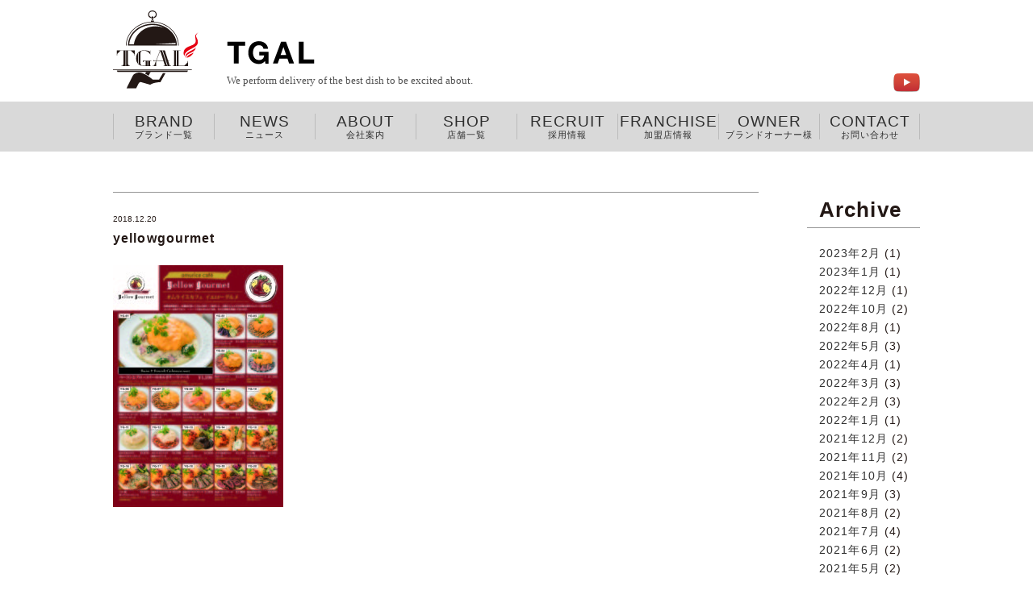

--- FILE ---
content_type: text/html; charset=UTF-8
request_url: https://tgal.jp/cpt_brand/%E3%82%AA%E3%83%A0%E3%83%A9%E3%82%A4%E3%82%B9%E3%82%AB%E3%83%95%E3%82%A7-yellow-gourmet/yellowgourmet/
body_size: 6980
content:
<!doctype html>
<html lang="ja"
	prefix="og: https://ogp.me/ns#" >
<head>
<meta name="viewport" content="width=device-width, initial-scale=1">
<meta name="format-detection" content="telephone=no">
<meta name="robots">
<link rel="shortcut icon" href="https://tgal.jp/wp/wp-content/themes/tgal/common/img/favicon.ico">
<link rel="stylesheet" type="text/css" href="https://tgal.jp/wp/wp-content/themes/tgal/common/css/ress.min.css">
<link rel="stylesheet" type="text/css" href="https://tgal.jp/wp/wp-content/themes/tgal/common/css/modaal.min.css">
<link rel="stylesheet" type="text/css" href="https://tgal.jp/wp/wp-content/themes/tgal/common/css/slick.css">
<link rel="stylesheet" type="text/css" href="https://tgal.jp/wp/wp-content/themes/tgal/common/css/slick-theme.css">
<title>yellowgourmet | tgal.jp</title>

		<!-- All in One SEO 4.1.5.3 -->
		<meta name="robots" content="max-image-preview:large" />
		<meta name="google-site-verification" content="UA-134959464-1" />
		<meta property="og:locale" content="ja_JP" />
		<meta property="og:site_name" content="tgal.jp |" />
		<meta property="og:type" content="article" />
		<meta property="og:title" content="yellowgourmet | tgal.jp" />
		<meta property="article:published_time" content="2018-12-20T13:22:09+00:00" />
		<meta property="article:modified_time" content="2018-12-20T13:22:44+00:00" />
		<meta name="twitter:card" content="summary" />
		<meta name="twitter:domain" content="tgal.jp" />
		<meta name="twitter:title" content="yellowgourmet | tgal.jp" />
		<meta name="google" content="nositelinkssearchbox" />
		<script type="application/ld+json" class="aioseo-schema">
			{"@context":"https:\/\/schema.org","@graph":[{"@type":"WebSite","@id":"https:\/\/tgal.jp\/#website","url":"https:\/\/tgal.jp\/","name":"tgal.jp","inLanguage":"ja","publisher":{"@id":"https:\/\/tgal.jp\/#organization"}},{"@type":"Organization","@id":"https:\/\/tgal.jp\/#organization","name":"\u682a\u5f0f\u4f1a\u793e TGAL","url":"https:\/\/tgal.jp\/","logo":{"@type":"ImageObject","@id":"https:\/\/tgal.jp\/#organizationLogo","url":"https:\/\/tgal.jp\/wp\/wp-content\/uploads\/2018\/12\/yellowgourmet.jpg"},"image":{"@id":"https:\/\/tgal.jp\/#organizationLogo"},"sameAs":["https:\/\/www.youtube.com\/@aetaworld7700"],"contactPoint":{"@type":"ContactPoint","telephone":"+81353571177","contactType":"none"}},{"@type":"BreadcrumbList","@id":"https:\/\/tgal.jp\/cpt_brand\/%e3%82%aa%e3%83%a0%e3%83%a9%e3%82%a4%e3%82%b9%e3%82%ab%e3%83%95%e3%82%a7-yellow-gourmet\/yellowgourmet\/#breadcrumblist","itemListElement":[{"@type":"ListItem","@id":"https:\/\/tgal.jp\/#listItem","position":1,"item":{"@type":"WebPage","@id":"https:\/\/tgal.jp\/","name":"\u30db\u30fc\u30e0","description":"\u682a\u5f0f\u4f1a\u793eTGAL\uff08\u30c6\u30ac\u30eb\uff09\u306e\u516c\u5f0f\u30db\u30fc\u30e0\u30da\u30fc\u30b8\u3002TGAL\u306f\u300c\u65b0\u3057\u3044\u98df\u6587\u5316\u306e\u5275\u9020\u300d\u3092\u76ee\u6307\u3057\u3001\u3054\u81ea\u5b85\u3078\u3001\u8077\u5834\u3078\u3001\u30ef\u30af\u30ef\u30af\u3059\u308b\u304a\u98df\u4e8b\u3092\u304a\u5c4a\u3051\u3044\u305f\u3057\u307e\u3059\u3002","url":"https:\/\/tgal.jp\/"},"nextItem":"https:\/\/tgal.jp\/cpt_brand\/%e3%82%aa%e3%83%a0%e3%83%a9%e3%82%a4%e3%82%b9%e3%82%ab%e3%83%95%e3%82%a7-yellow-gourmet\/yellowgourmet\/#listItem"},{"@type":"ListItem","@id":"https:\/\/tgal.jp\/cpt_brand\/%e3%82%aa%e3%83%a0%e3%83%a9%e3%82%a4%e3%82%b9%e3%82%ab%e3%83%95%e3%82%a7-yellow-gourmet\/yellowgourmet\/#listItem","position":2,"item":{"@type":"WebPage","@id":"https:\/\/tgal.jp\/cpt_brand\/%e3%82%aa%e3%83%a0%e3%83%a9%e3%82%a4%e3%82%b9%e3%82%ab%e3%83%95%e3%82%a7-yellow-gourmet\/yellowgourmet\/","name":"yellowgourmet","url":"https:\/\/tgal.jp\/cpt_brand\/%e3%82%aa%e3%83%a0%e3%83%a9%e3%82%a4%e3%82%b9%e3%82%ab%e3%83%95%e3%82%a7-yellow-gourmet\/yellowgourmet\/"},"previousItem":"https:\/\/tgal.jp\/#listItem"}]},{"@type":"Person","@id":"https:\/\/tgal.jp\/author\/tgal-jp\/#author","url":"https:\/\/tgal.jp\/author\/tgal-jp\/","name":"tgal.jp","image":{"@type":"ImageObject","@id":"https:\/\/tgal.jp\/cpt_brand\/%e3%82%aa%e3%83%a0%e3%83%a9%e3%82%a4%e3%82%b9%e3%82%ab%e3%83%95%e3%82%a7-yellow-gourmet\/yellowgourmet\/#authorImage","url":"https:\/\/secure.gravatar.com\/avatar\/eca6bb337f141638563284ae4b1eae00?s=96&d=mm&r=g","width":96,"height":96,"caption":"tgal.jp"},"sameAs":["https:\/\/www.youtube.com\/@aetaworld7700"]},{"@type":"ItemPage","@id":"https:\/\/tgal.jp\/cpt_brand\/%e3%82%aa%e3%83%a0%e3%83%a9%e3%82%a4%e3%82%b9%e3%82%ab%e3%83%95%e3%82%a7-yellow-gourmet\/yellowgourmet\/#itempage","url":"https:\/\/tgal.jp\/cpt_brand\/%e3%82%aa%e3%83%a0%e3%83%a9%e3%82%a4%e3%82%b9%e3%82%ab%e3%83%95%e3%82%a7-yellow-gourmet\/yellowgourmet\/","name":"yellowgourmet | tgal.jp","inLanguage":"ja","isPartOf":{"@id":"https:\/\/tgal.jp\/#website"},"breadcrumb":{"@id":"https:\/\/tgal.jp\/cpt_brand\/%e3%82%aa%e3%83%a0%e3%83%a9%e3%82%a4%e3%82%b9%e3%82%ab%e3%83%95%e3%82%a7-yellow-gourmet\/yellowgourmet\/#breadcrumblist"},"datePublished":"2018-12-20T13:22:09+09:00","dateModified":"2018-12-20T13:22:44+09:00"}]}
		</script>
		<script type="text/javascript" >
			window.ga=window.ga||function(){(ga.q=ga.q||[]).push(arguments)};ga.l=+new Date;
			ga('create', "UA-134959464-1", 'auto');
			ga('send', 'pageview');
		</script>
		<script async src="https://www.google-analytics.com/analytics.js"></script>
		<!-- All in One SEO -->

<link rel='dns-prefetch' href='//s.w.org' />
<link rel="alternate" type="application/rss+xml" title="tgal.jp &raquo; フィード" href="https://tgal.jp/feed/" />
<link rel="alternate" type="application/rss+xml" title="tgal.jp &raquo; コメントフィード" href="https://tgal.jp/comments/feed/" />
<link rel="alternate" type="application/rss+xml" title="tgal.jp &raquo; yellowgourmet のコメントのフィード" href="https://tgal.jp/cpt_brand/%e3%82%aa%e3%83%a0%e3%83%a9%e3%82%a4%e3%82%b9%e3%82%ab%e3%83%95%e3%82%a7-yellow-gourmet/yellowgourmet/feed/" />
		<script type="text/javascript">
			window._wpemojiSettings = {"baseUrl":"https:\/\/s.w.org\/images\/core\/emoji\/13.0.1\/72x72\/","ext":".png","svgUrl":"https:\/\/s.w.org\/images\/core\/emoji\/13.0.1\/svg\/","svgExt":".svg","source":{"concatemoji":"https:\/\/tgal.jp\/wp\/wp-includes\/js\/wp-emoji-release.min.js?ver=5.7.14"}};
			!function(e,a,t){var n,r,o,i=a.createElement("canvas"),p=i.getContext&&i.getContext("2d");function s(e,t){var a=String.fromCharCode;p.clearRect(0,0,i.width,i.height),p.fillText(a.apply(this,e),0,0);e=i.toDataURL();return p.clearRect(0,0,i.width,i.height),p.fillText(a.apply(this,t),0,0),e===i.toDataURL()}function c(e){var t=a.createElement("script");t.src=e,t.defer=t.type="text/javascript",a.getElementsByTagName("head")[0].appendChild(t)}for(o=Array("flag","emoji"),t.supports={everything:!0,everythingExceptFlag:!0},r=0;r<o.length;r++)t.supports[o[r]]=function(e){if(!p||!p.fillText)return!1;switch(p.textBaseline="top",p.font="600 32px Arial",e){case"flag":return s([127987,65039,8205,9895,65039],[127987,65039,8203,9895,65039])?!1:!s([55356,56826,55356,56819],[55356,56826,8203,55356,56819])&&!s([55356,57332,56128,56423,56128,56418,56128,56421,56128,56430,56128,56423,56128,56447],[55356,57332,8203,56128,56423,8203,56128,56418,8203,56128,56421,8203,56128,56430,8203,56128,56423,8203,56128,56447]);case"emoji":return!s([55357,56424,8205,55356,57212],[55357,56424,8203,55356,57212])}return!1}(o[r]),t.supports.everything=t.supports.everything&&t.supports[o[r]],"flag"!==o[r]&&(t.supports.everythingExceptFlag=t.supports.everythingExceptFlag&&t.supports[o[r]]);t.supports.everythingExceptFlag=t.supports.everythingExceptFlag&&!t.supports.flag,t.DOMReady=!1,t.readyCallback=function(){t.DOMReady=!0},t.supports.everything||(n=function(){t.readyCallback()},a.addEventListener?(a.addEventListener("DOMContentLoaded",n,!1),e.addEventListener("load",n,!1)):(e.attachEvent("onload",n),a.attachEvent("onreadystatechange",function(){"complete"===a.readyState&&t.readyCallback()})),(n=t.source||{}).concatemoji?c(n.concatemoji):n.wpemoji&&n.twemoji&&(c(n.twemoji),c(n.wpemoji)))}(window,document,window._wpemojiSettings);
		</script>
		<style type="text/css">
img.wp-smiley,
img.emoji {
	display: inline !important;
	border: none !important;
	box-shadow: none !important;
	height: 1em !important;
	width: 1em !important;
	margin: 0 .07em !important;
	vertical-align: -0.1em !important;
	background: none !important;
	padding: 0 !important;
}
</style>
	<link rel='stylesheet' id='wp-block-library-css'  href='https://tgal.jp/wp/wp-includes/css/dist/block-library/style.min.css?ver=5.7.14' type='text/css' media='all' />
<link rel='stylesheet' id='contact-form-7-css'  href='https://tgal.jp/wp/wp-content/plugins/contact-form-7/includes/css/styles.css?ver=5.4.1' type='text/css' media='all' />
<link rel='stylesheet' id='responsive-lightbox-nivo-css'  href='https://tgal.jp/wp/wp-content/plugins/responsive-lightbox/assets/nivo/nivo-lightbox.min.css?ver=2.2.2' type='text/css' media='all' />
<link rel='stylesheet' id='responsive-lightbox-nivo-default-css'  href='https://tgal.jp/wp/wp-content/plugins/responsive-lightbox/assets/nivo/themes/default/default.css?ver=2.2.2' type='text/css' media='all' />
<link rel='stylesheet' id='tgal-style-css'  href='https://tgal.jp/wp/wp-content/themes/tgal/style.css?ver=5.7.14' type='text/css' media='all' />
<script type='text/javascript' src='https://tgal.jp/wp/wp-includes/js/jquery/jquery.min.js?ver=3.5.1' id='jquery-core-js'></script>
<script type='text/javascript' src='https://tgal.jp/wp/wp-includes/js/jquery/jquery-migrate.min.js?ver=3.3.2' id='jquery-migrate-js'></script>
<script type='text/javascript' src='https://tgal.jp/wp/wp-content/plugins/responsive-lightbox/assets/nivo/nivo-lightbox.min.js?ver=2.2.2' id='responsive-lightbox-nivo-js'></script>
<script type='text/javascript' src='https://tgal.jp/wp/wp-content/plugins/responsive-lightbox/assets/infinitescroll/infinite-scroll.pkgd.min.js?ver=5.7.14' id='responsive-lightbox-infinite-scroll-js'></script>
<script type='text/javascript' id='responsive-lightbox-js-extra'>
/* <![CDATA[ */
var rlArgs = {"script":"nivo","selector":"lightbox","customEvents":"","activeGalleries":"0","effect":"fade","clickOverlayToClose":"1","keyboardNav":"1","errorMessage":"The requested content cannot be loaded. Please try again later.","woocommerce_gallery":"0","ajaxurl":"https:\/\/tgal.jp\/wp\/wp-admin\/admin-ajax.php","nonce":"c87fed5ef7"};
/* ]]> */
</script>
<script type='text/javascript' src='https://tgal.jp/wp/wp-content/plugins/responsive-lightbox/js/front.js?ver=2.2.2' id='responsive-lightbox-js'></script>
<link rel="https://api.w.org/" href="https://tgal.jp/wp-json/" /><link rel="alternate" type="application/json" href="https://tgal.jp/wp-json/wp/v2/media/421" /><link rel="EditURI" type="application/rsd+xml" title="RSD" href="https://tgal.jp/wp/xmlrpc.php?rsd" />
<link rel="wlwmanifest" type="application/wlwmanifest+xml" href="https://tgal.jp/wp/wp-includes/wlwmanifest.xml" /> 
<meta name="generator" content="WordPress 5.7.14" />
<link rel='shortlink' href='https://tgal.jp/?p=421' />
<link rel="alternate" type="application/json+oembed" href="https://tgal.jp/wp-json/oembed/1.0/embed?url=https%3A%2F%2Ftgal.jp%2Fcpt_brand%2F%25e3%2582%25aa%25e3%2583%25a0%25e3%2583%25a9%25e3%2582%25a4%25e3%2582%25b9%25e3%2582%25ab%25e3%2583%2595%25e3%2582%25a7-yellow-gourmet%2Fyellowgourmet%2F" />
<link rel="alternate" type="text/xml+oembed" href="https://tgal.jp/wp-json/oembed/1.0/embed?url=https%3A%2F%2Ftgal.jp%2Fcpt_brand%2F%25e3%2582%25aa%25e3%2583%25a0%25e3%2583%25a9%25e3%2582%25a4%25e3%2582%25b9%25e3%2582%25ab%25e3%2583%2595%25e3%2582%25a7-yellow-gourmet%2Fyellowgourmet%2F&#038;format=xml" />
</head>
<body class="attachment attachment-template-default single single-attachment postid-421 attachmentid-421 attachment-jpeg">
<header>
    <div class="container">
        <div class="d-flex d-align-items-baseline">
            <div>
                <h1><a href="https://tgal.jp/"><img src="https://tgal.jp/wp/wp-content/themes/tgal/common/img/SVG/ci.svg" alt="株式会社TGAL(てがる)"></a></h1>
            </div>
            <div> <img src="https://tgal.jp/wp/wp-content/themes/tgal/common/img/SVG/logotype.svg" alt="TGAL type" class="sp-hidden"> <img src="https://tgal.jp/wp/wp-content/themes/tgal/common/img/SVG/logotype_sp.svg" alt="TGAL type" class="sp-visible splogotype"> </div>
            <div id="nav_toggle">
                <div> <span></span> <span></span> <span></span> </div>
            </div>
            <div class="sp-hidden">
                <ul class="d-flex d-align-items-center snslist">
                            <!--<li><a href="https://www.instagram.com/deliskitchen1/" target="_blank"><img src="https://tgal.jp/wp/wp-content/themes/tgal/common/img/1x/icon_instagram.png"
								  srcset="https://tgal.jp/wp/wp-content/themes/tgal/common/img/2x/icon_instagram@2x.png 2x" alt="instagram"></a></li>--> 
                    <!--<li><a href="https://www.facebook.com/udonkomadori/" target="_blank"><img src="https://tgal.jp/wp/wp-content/themes/tgal/common/img/1x/icon_facebook.png"
							  srcset="https://tgal.jp/wp/wp-content/themes/tgal/common/img/2x/icon_facebook@2x.png 2x" alt="facebook"></a></li>-->
                    <li><a href="https://www.youtube.com/watch?v=kHNEUhyhlhQ" target="_blank"><img src="https://tgal.jp/wp/wp-content/themes/tgal/common/img/1x/icon_youtube.png"
							  srcset="https://tgal.jp/wp/wp-content/themes/tgal/common/img/2x/icon_youtube@2x.png 2x" alt="youtube"></a></li>
                </ul>
            </div>
        </div>
    </div>
    <nav>
        <div class="container">
            <ul>
                <li><a href="https://tgal.jp/brand/">BRAND<span>ブランド一覧</span></a></li>
                <li><a href="https://tgal.jp/category/news/">NEWS<span>ニュース</span></a></li>
                <li><a href="https://tgal.jp/about/">ABOUT<span>会社案内</span></a></li>
                <li><a href="https://tgal.jp/shop/">SHOP<span>店舗一覧</span></a></li>
                <li><a href="https://tgal.jp/recruit/">RECRUIT<span>採用情報</span></a></li>
                <li><a href="https://tgal.jp/merchant/">FRANCHISE<span>加盟店情報</span></a></li>
                <li><a href="https://tgal.jp/owner/">OWNER<span>ブランドオーナー様</span></a></li>
                <li class="contactli"><a href="https://tgal.jp/contact/">CONTACT<span>お問い合わせ</span></a></li>
                <li class="sp-visible">
                    <ul class="subsns">
                        <!--<li><a href="https://www.instagram.com/deliskitchen1/" target="_blank"><img src="https://tgal.jp/wp/wp-content/themes/tgal/common/img/1x/icon_instagram.png"
								  srcset="https://tgal.jp/wp/wp-content/themes/tgal/common/img/2x/icon_instagram@2x.png 2x" alt="instagram"></a></li>--> 
                        <!--<li><a href="https://www.facebook.com/udonkomadori/" target="_blank"><img src="https://tgal.jp/wp/wp-content/themes/tgal/common/img/1x/icon_facebook.png"
							  srcset="https://tgal.jp/wp/wp-content/themes/tgal/common/img/2x/icon_facebook@2x.png 2x" alt="facebook"></a></li>-->
                        <li><a href="https://www.youtube.com/watch?v=e6z6NkKWQnk" target="_blank"><img src="https://tgal.jp/wp/wp-content/themes/tgal/common/img/1x/icon_youtube.png"
							  srcset="https://tgal.jp/wp/wp-content/themes/tgal/common/img/2x/icon_youtube@2x.png 2x" alt="youtube"></a></li>
                    </ul>
                </li>
            </ul>
        </div>
    </nav>
</header>
<main id="post-421" class="post-421 attachment type-attachment status-inherit hentry">


<div class="container">
    <div class="d-flex d-justify-space-between wpsingle">
        <div>
            <h2>
               
              
            </h2>
            <hr class="headline">
            <div><small>
                2018.12.20 
                
                <a href=""></a>

            </small></div>
            <h3>
                yellowgourmet            </h3>
            <div class="wpcont">
                                <p class="attachment"><a href="https://tgal.jp/wp/wp-content/uploads/2018/12/yellowgourmet.jpg" data-rel="lightbox-image-0" data-rl_title="" data-rl_caption="" title=""><img width="211" height="300" src="https://tgal.jp/wp/wp-content/uploads/2018/12/yellowgourmet-211x300.jpg" class="attachment-medium size-medium" alt="yellowgourmet" loading="lazy" srcset="https://tgal.jp/wp/wp-content/uploads/2018/12/yellowgourmet-211x300.jpg 211w, https://tgal.jp/wp/wp-content/uploads/2018/12/yellowgourmet-768x1089.jpg 768w, https://tgal.jp/wp/wp-content/uploads/2018/12/yellowgourmet-722x1024.jpg 722w, https://tgal.jp/wp/wp-content/uploads/2018/12/yellowgourmet.jpg 1749w" sizes="(max-width: 211px) 100vw, 211px" /></a></p>
                            </div>
        </div>
        <aside>
            <h2>Archive</h2>
            <hr class="headline">
            
<aside id="secondary" class="widget-area">
	<section id="archives-2" class="widget widget_archive">
			<ul>
					<li><a href='https://tgal.jp/2023/02/'>2023年2月</a>&nbsp;(1)</li>
	<li><a href='https://tgal.jp/2023/01/'>2023年1月</a>&nbsp;(1)</li>
	<li><a href='https://tgal.jp/2022/12/'>2022年12月</a>&nbsp;(1)</li>
	<li><a href='https://tgal.jp/2022/10/'>2022年10月</a>&nbsp;(2)</li>
	<li><a href='https://tgal.jp/2022/08/'>2022年8月</a>&nbsp;(1)</li>
	<li><a href='https://tgal.jp/2022/05/'>2022年5月</a>&nbsp;(3)</li>
	<li><a href='https://tgal.jp/2022/04/'>2022年4月</a>&nbsp;(1)</li>
	<li><a href='https://tgal.jp/2022/03/'>2022年3月</a>&nbsp;(3)</li>
	<li><a href='https://tgal.jp/2022/02/'>2022年2月</a>&nbsp;(3)</li>
	<li><a href='https://tgal.jp/2022/01/'>2022年1月</a>&nbsp;(1)</li>
	<li><a href='https://tgal.jp/2021/12/'>2021年12月</a>&nbsp;(2)</li>
	<li><a href='https://tgal.jp/2021/11/'>2021年11月</a>&nbsp;(2)</li>
	<li><a href='https://tgal.jp/2021/10/'>2021年10月</a>&nbsp;(4)</li>
	<li><a href='https://tgal.jp/2021/09/'>2021年9月</a>&nbsp;(3)</li>
	<li><a href='https://tgal.jp/2021/08/'>2021年8月</a>&nbsp;(2)</li>
	<li><a href='https://tgal.jp/2021/07/'>2021年7月</a>&nbsp;(4)</li>
	<li><a href='https://tgal.jp/2021/06/'>2021年6月</a>&nbsp;(2)</li>
	<li><a href='https://tgal.jp/2021/05/'>2021年5月</a>&nbsp;(2)</li>
	<li><a href='https://tgal.jp/2021/04/'>2021年4月</a>&nbsp;(6)</li>
	<li><a href='https://tgal.jp/2021/03/'>2021年3月</a>&nbsp;(6)</li>
	<li><a href='https://tgal.jp/2021/02/'>2021年2月</a>&nbsp;(6)</li>
	<li><a href='https://tgal.jp/2021/01/'>2021年1月</a>&nbsp;(9)</li>
	<li><a href='https://tgal.jp/2020/12/'>2020年12月</a>&nbsp;(8)</li>
	<li><a href='https://tgal.jp/2020/11/'>2020年11月</a>&nbsp;(8)</li>
	<li><a href='https://tgal.jp/2020/10/'>2020年10月</a>&nbsp;(10)</li>
	<li><a href='https://tgal.jp/2020/09/'>2020年9月</a>&nbsp;(2)</li>
	<li><a href='https://tgal.jp/2020/08/'>2020年8月</a>&nbsp;(8)</li>
	<li><a href='https://tgal.jp/2020/07/'>2020年7月</a>&nbsp;(8)</li>
	<li><a href='https://tgal.jp/2020/06/'>2020年6月</a>&nbsp;(2)</li>
	<li><a href='https://tgal.jp/2020/05/'>2020年5月</a>&nbsp;(5)</li>
	<li><a href='https://tgal.jp/2020/02/'>2020年2月</a>&nbsp;(3)</li>
	<li><a href='https://tgal.jp/2020/01/'>2020年1月</a>&nbsp;(1)</li>
	<li><a href='https://tgal.jp/2019/12/'>2019年12月</a>&nbsp;(1)</li>
	<li><a href='https://tgal.jp/2019/11/'>2019年11月</a>&nbsp;(1)</li>
	<li><a href='https://tgal.jp/2019/10/'>2019年10月</a>&nbsp;(2)</li>
	<li><a href='https://tgal.jp/2019/09/'>2019年9月</a>&nbsp;(1)</li>
	<li><a href='https://tgal.jp/2019/08/'>2019年8月</a>&nbsp;(4)</li>
	<li><a href='https://tgal.jp/2019/07/'>2019年7月</a>&nbsp;(4)</li>
	<li><a href='https://tgal.jp/2019/06/'>2019年6月</a>&nbsp;(3)</li>
	<li><a href='https://tgal.jp/2019/05/'>2019年5月</a>&nbsp;(2)</li>
	<li><a href='https://tgal.jp/2019/04/'>2019年4月</a>&nbsp;(3)</li>
	<li><a href='https://tgal.jp/2019/03/'>2019年3月</a>&nbsp;(1)</li>
	<li><a href='https://tgal.jp/2019/02/'>2019年2月</a>&nbsp;(2)</li>
	<li><a href='https://tgal.jp/2019/01/'>2019年1月</a>&nbsp;(1)</li>
	<li><a href='https://tgal.jp/2017/08/'>2017年8月</a>&nbsp;(5)</li>
	<li><a href='https://tgal.jp/2017/07/'>2017年7月</a>&nbsp;(3)</li>
	<li><a href='https://tgal.jp/2016/04/'>2016年4月</a>&nbsp;(2)</li>
	<li><a href='https://tgal.jp/2016/03/'>2016年3月</a>&nbsp;(1)</li>
			</ul>

			</section></aside><!-- #secondary -->

        </aside>
    </div>




    <div class="pagearrow text-center">

        <ul>
            <li>
                 <a href="https://tgal.jp/cpt_brand/%e3%82%aa%e3%83%a0%e3%83%a9%e3%82%a4%e3%82%b9%e3%82%ab%e3%83%95%e3%82%a7-yellow-gourmet/" rel="prev">《  Back</a>            </li>


            <li>
                            </li>
        </ul>
    </div>

</div>

</main><!-- #main -->
<footer>
  <div class="container">
    <div class="d-flex d-justify-space-between flex-wrap-wrap">
      <div class="divfirst">
        <h5>BRAND</h5>
        <div class="d-flex d-justify-space-between">
            <ul>
            <li><a href="https://tgal.jp/cpt_brand/">バーガーズカフェ グリルフクヨシ</a></li>
            <li><a href="https://tgal.jp/cpt_brand/">芝浦ジンギスカン</a></li>
            <li><a href="https://tgal.jp/cpt_brand/">博多黒伽哩堂 BistroRYU</a></li>
            <li><a href="https://tgal.jp/cpt_brand/">神保町ビーフ</a></li>
            <li><a href="https://tgal.jp/cpt_brand/">オムライスカフェ イエローグルメ</a></li>
            <li><a href="https://tgal.jp/cpt_brand/">ニューヨークサンド ベジフル</a></li>
            <li><a href="https://tgal.jp/cpt_brand/">和牛寿司 又二郎</a></li>
          </ul>
          <ul>
            <li><a href="https://tgal.jp/cpt_brand/">信州更科 又右衛門</a></li>
            <li><a href="https://tgal.jp/cpt_brand/">牛かつ 黒べこ</a></li>
            <li><a href="https://tgal.jp/cpt_brand/">レイジングミート</a></li>
            <li><a href="https://tgal.jp/cpt_brand/">福よし</a></li>
            <li><a href="https://tgal.jp/cpt_brand/">薬膳カレー 神太麻</a></li>
            <li><a href="https://tgal.jp/cpt_brand/">とろ穴子 対馬厳原</a></li>
          </ul>
          <ul>
            <li><a href="https://tgal.jp/cpt_brand/">饂飩 駒鳥</a></li>
            <li><a href="https://tgal.jp/cpt_brand/">熟成焼肉 コギヤ</a></li>
            <li><a href="https://tgal.jp/cpt_brand/">とんかつ 神楽</a></li>
            <li><a href="https://tgal.jp/cpt_brand/">牛たん せんり</a></li>
            <li><a href="https://tgal.jp/cpt_brand/">グルメクニヒロ</a></li>
            <li><a href="https://tgal.jp/cpt_brand/">かに工房 水産組合</a></li>
            <li><a href="https://tgal.jp/cpt_brand/">デリズキッチン</a></li>
          </ul>
            
            
			        </div>
      </div>
      <div>
        <h5>TOP</h5>
        <ul>
          <li><a href="https://tgal.jp/brand/">ブランド一覧</a></li>
          <li><a href="https://tgal.jp/category/news/">ニュース＆トピックス</a></li>
          <li><a href="https://tgal.jp/category/brandshop/">最新の店舗情報</a></li>
          <li><a href="https://tgal.jp/shop/">店舗一覧</a></li>
          <li><a href="https://tgal.jp/category/media/">メディア掲載情報</a></li>
          <li><a href="https://tgal.jp/contact/">お問い合わせ</a></li>
        </ul>
      </div>
      <div>
        <h5>ABOUT</h5>
        <ul>
          <li><a href="https://tgal.jp/about/#greeting">代表ご挨拶</a></li>
          <li><a href="https://tgal.jp/about/#philosophy">企業理念</a></li>
          <li><a href="https://tgal.jp/about/#ccorprat_profile">会社概要</a></li>
          <li><a href="https://tgal.jp/about/#history">沿革</a></li>
        </ul>
      </div>
      <div>
        <h5>RECRUIT</h5>
        <ul>
          <li><a href="https://tgal.jp/recruit/#message">メッセージ</a></li>
          <li><a href="https://tgal.jp/recruit/#service">事業紹介</a></li>
          <li><a href="https://tgal.jp/recruit/#philosophy">経営理念</a></li>
        </ul>
      </div>
    </div>
    <div class="copyfooter">
      <div class="d-flex d-justify-space-between d-align-items-baseline">
        <h4><img src="https://tgal.jp/wp/wp-content/themes/tgal/common/img/SVG/footer_logotype.svg" alt="TGAL Inc." width="154" height="22"><span>© TGAL Inc. All rights reserved.</span></h4>
        <ul class="d-flex">
          <li><a href="https://tgal.jp/sitemap/">サイトマップ</a></li>
          <li><a href="https://tgal.jp/privacy-policy/">個人情報保護方針</a></li>

        </ul>
      </div>
    </div>
  </div>
</footer>
<p class="pagetop" style="display: block;"><a href="#" class="f10"><span></span></a></p>
<script src="https://code.jquery.com/jquery-3.3.1.min.js"></script> 
<script src="https://tgal.jp/wp/wp-content/themes/tgal/common/js/css_browser_selector.js"></script>
<script src="https://tgal.jp/wp/wp-content/themes/tgal/common/js/slick.min.js"></script> 
<script src="https://tgal.jp/wp/wp-content/themes/tgal/common/js/modaal.min.js"></script>
<script src="https://tgal.jp/wp/wp-content/themes/tgal/common/js/main.js"></script>
<script src="https://tgal.jp/wp/wp-content/themes/tgal/common/js/jquery.rwdImageMaps.min.js"></script>
	<script>
	$(document).ready(function(e) {
		$('img[usemap]').rwdImageMaps();
	});
</script>
<script type='text/javascript' src='https://tgal.jp/wp/wp-includes/js/dist/vendor/wp-polyfill.min.js?ver=7.4.4' id='wp-polyfill-js'></script>
<script type='text/javascript' id='wp-polyfill-js-after'>
( 'fetch' in window ) || document.write( '<script src="https://tgal.jp/wp/wp-includes/js/dist/vendor/wp-polyfill-fetch.min.js?ver=3.0.0"></scr' + 'ipt>' );( document.contains ) || document.write( '<script src="https://tgal.jp/wp/wp-includes/js/dist/vendor/wp-polyfill-node-contains.min.js?ver=3.42.0"></scr' + 'ipt>' );( window.DOMRect ) || document.write( '<script src="https://tgal.jp/wp/wp-includes/js/dist/vendor/wp-polyfill-dom-rect.min.js?ver=3.42.0"></scr' + 'ipt>' );( window.URL && window.URL.prototype && window.URLSearchParams ) || document.write( '<script src="https://tgal.jp/wp/wp-includes/js/dist/vendor/wp-polyfill-url.min.js?ver=3.6.4"></scr' + 'ipt>' );( window.FormData && window.FormData.prototype.keys ) || document.write( '<script src="https://tgal.jp/wp/wp-includes/js/dist/vendor/wp-polyfill-formdata.min.js?ver=3.0.12"></scr' + 'ipt>' );( Element.prototype.matches && Element.prototype.closest ) || document.write( '<script src="https://tgal.jp/wp/wp-includes/js/dist/vendor/wp-polyfill-element-closest.min.js?ver=2.0.2"></scr' + 'ipt>' );( 'objectFit' in document.documentElement.style ) || document.write( '<script src="https://tgal.jp/wp/wp-includes/js/dist/vendor/wp-polyfill-object-fit.min.js?ver=2.3.4"></scr' + 'ipt>' );
</script>
<script type='text/javascript' id='contact-form-7-js-extra'>
/* <![CDATA[ */
var wpcf7 = {"api":{"root":"https:\/\/tgal.jp\/wp-json\/","namespace":"contact-form-7\/v1"}};
/* ]]> */
</script>
<script type='text/javascript' src='https://tgal.jp/wp/wp-content/plugins/contact-form-7/includes/js/index.js?ver=5.4.1' id='contact-form-7-js'></script>
<script type='text/javascript' src='https://tgal.jp/wp/wp-content/themes/tgal/js/navigation.js?ver=20151215' id='tgal-navigation-js'></script>
<script type='text/javascript' src='https://tgal.jp/wp/wp-content/themes/tgal/js/skip-link-focus-fix.js?ver=20151215' id='tgal-skip-link-focus-fix-js'></script>
<script type='text/javascript' src='https://tgal.jp/wp/wp-includes/js/comment-reply.min.js?ver=5.7.14' id='comment-reply-js'></script>
<script type='text/javascript' src='https://tgal.jp/wp/wp-includes/js/wp-embed.min.js?ver=5.7.14' id='wp-embed-js'></script>

</body>
</html>
